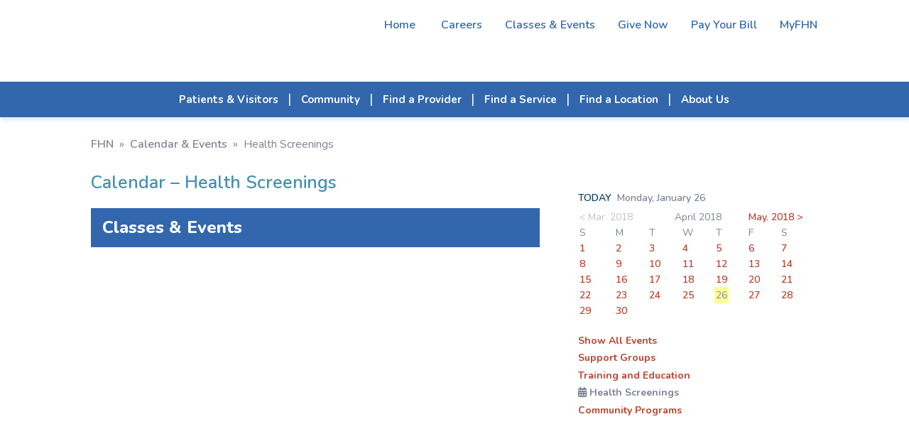

--- FILE ---
content_type: text/html; charset=UTF-8
request_url: https://fhn.org/calendarMain.asp?month=05&day=26&year=2018&code=HS
body_size: 5849
content:
<!DOCTYPE html>

<html lang="en">
<head>
    <meta charset="utf-8" />
	<meta http-equiv="X-UA-Compatible" content="IE=edge" />
    <title>Health Screenings Events - Calendar - FHN</title>
    <link rel="icon" type="image/png" href="favicon.png" />
    <script type="text/javascript" src="js/jquery-3.3.1.js"></script>
    <script type="text/javascript" src="js/jquery-migrate-1.4.1.js"></script>
    <link href="css/web-fonts-with-css/css/fontawesome-all.css" rel="stylesheet" />
    <link href="css/responsive.css" rel="stylesheet" type="text/css" />
    <link href="css/responsive-calendar.css" rel="stylesheet" type="text/css" />
    <link href="css/print.css" rel="stylesheet" type="text/css" media="print" />
    <link href="js/slick-nav/slicknav.min.css" type="text/css" rel="stylesheet" />
    <meta name="viewport" content="width=device-width, initial-scale=1" />
    <style type="text/css">
    ARTICLE {
        max-height: 8em;
		overflow:visible;
    }

	.CalToday span {
		background: rgba(255, 255, 0, 0.4);
		padding: 2px;
		margin-left: -2px;
	}
    </style>
</head>
<body>

<div class="header-cont">
  <header>
        <div id="quick-links">
            <a href="default.asp" class="desktop">Home</a>  <a href="careersOp-Pride.asp" class="desktop">Careers</a><a href="calendarMain.asp" class="desktop">Classes &amp; Events</a><a href="donate-now.asp" class="desktop">Give Now</a><a href="https://fhn.mysecurebill.com" class="desktop" target="_blank">Pay Your Bill</a><a href="MyFHN.asp" class="desktop">MyFHN</a><br class="desktop" />
            <link rel="stylesheet" type="text/css" href="includes/googlecse.css" />
			

			
			<a href="search.php" target="_blank"  title="Site search"><i class="fa fa-search" title="Search"></i> Search FHN</a>
            <a href="https://www.facebook.com/FHNhealth/" title="FHN on facebook" class="hdr-fb" target="_blank"><i class="fab fa-facebook fa-lg" style="font-weight: 200"></i></a>
			 <a href="https://www.Instagram.com/FHN_health " title="FHN on Instagram" class="hdr-ig" target="_blank"><i class="fab fa-instagram fa-lg" style="font-weight: 200"></i></a>
			<a href="https://www.youtube.com/channel/UCAnCRULiQgAfa9Qt6-8nusQ" title="FHN on Youtube" class="hdr-fb" target="_blank"><i class="fab fa-youtube fa-lg" style="font-weight: 200"></i></a>
			<a href="https://www.fhn.org/fhn-now.asp" title="FHNow" class="hdr-fb"><img src="images/FHNow-icon-blue.svg" alt="FHNow" class="fhnow-icon" /></a>  
			
            <a href="tel:8155996000"><i class="fa fa-mobile-alt" title="1-815-599-6000"></i> <span class="desktop">815-599-6000</span></a>
			
						
			
   </div>        <a href="."><img src="https://www.fhn.org/images/FHN-MH_logo.svg" id="logo" alt="FHN is now a part of Mercyhealth" /></a>    </header>
    <div class="nav-cont">
        <div id="search-holder"></div>
        <nav>
            <ul id="topNav">
				
<li class="hamburger-only"><a href="default.asp">Home</a></li><li><a href="patientVisitorMain.stm">Patients & Visitors</a><ul class="nav-hidden"><li><a href="MyFHN.asp">MyFHN Patient Portal</a></li><li><a href="patient-guide.asp">Patient Guide</a></li><li><a href="visitor-guide.asp">Visitor Guide</a></li><li><a href="maps-parking-directions.asp">Maps, Parking, Directions</a></li><li><a href="ways-to-access-care.asp">Ways to Access Care</a></li><li><a href="speak-up.asp">Speak Up About Your Care</a></li><li><a href="patientDirectives.asp">Patient Directives</a></li><li><a href="https://www.swellbox.com/fhn-wizard.html" target="_blank">Request My Medical Records</a></li><li><a href="https://fhn.mysecurebill.com" target="_blank">Pay My Bill</a></li><li><a href="patientBilling.asp">Billing & Financial Information</a></li><li><a href="docs/Rights-Protections-Against-Surprise-Bills.pdf" target="_blank">Rights & Protections Against Surprise Bills</a></li><li><a href="estimates-pricing.asp">Estimates & Pricing</a></li><li><a href="patientAssist.asp">Financial Assistance for Healthcare</a></li><li><a href="docs/GoodFaithEstimate.pdf" target="_blank">Good Faith Estimates</a></li><li><a href="affordable-care-act.asp">Affordable Care Act</a></li></ul></li><li><a href="communityServicesMain.asp">Community</a><ul class="nav-hidden"><li><a href="health-screenings.asp">Screenings</a></li><li><a href="support-groups.asp">Support Groups</a></li><li><a href="training-education.asp">Training & Education</a></li><li><a href="community-education.asp">Community Education</a></li><li><a href="fhnTherapydogprogram-overview.asp">Pet Therapy Program</a></li><li><a href="fhn-in-the-community.asp">FHN in the Community</a></li><li><a href="PFACmember-Application.php">Patient Family Advisory Council</a></li><li><a href="scholarships.asp">Scholarships</a></li><li><a href="studentexperience.asp">Student Experience</a></li><li><a href="docs/EconomicImpactReport2022.pdf" target="_blank">Our Economic Impact</a></li><li><a href="docs/QuickFacts.pdf" target="_blank">Quick Facts</a></li><li><a href="Community-Health-Needs.asp">Community Health Needs Assessment</a></li><li><a href="dots-community-resources.asp">Community Resources (Connect the DOTS)</a></li><li><a href="sup.asp">Substance Use Prevention</a></li><li><a href="poisoncenter.asp">Illinois Poison Center</a></li><li><a href="emergency-preparedness-team.asp">Emergency Preparedness</a></li></ul></li><li><a href="providersMain.asp">Find a Provider</a></li><li><a href="specialtyCareMain.asp">Find a Service</a><ul class="nav-hidden"><li class="hamburger-only"><a href="specialtyCareFeatAudio.asp">Audiology</a></li><li><a href="specialtyCareFeatCancer.asp">Cancer Care</a></li><li><a href="specialtyCareFeatCardio.asp">Cardiology</a></li><li><a href="specialtyCareFeatGastro.asp">Gastroenterology</a></li><li><a href="specialtyCareFeatOrtho.asp">Orthopedics</a></li><li><a href="specialtyCareFeatPodiatry.asp">Podiatry</a></li><li class="hamburger-only"><a href="vein-center.asp">Vein Center</a></li><li><a href="specialtyCareFeatFamilies.asp">Primary Care</a></li><li><a href="womens-health.asp">Women's Health</a></li><li><a href="specialtyCareFeatCWH.asp">Wound Care</a></li><li><a href="specialtyCareMain.asp">SEE ALL</a></li></ul></li><li><a href="locationsMain.asp">Find a Location</a></li><li class="hamburger-only"><a href="fhn-now.asp">FHNow</a></li><li class="hamburger-only"><a href="MyFHN.asp">MyFHN</a></li><li class="hamburger-only"><a href="https://fhn.mysecurebill.com" target="_blank">Pay My Bill</a></li><li><a href="learnMore.stm">About Us</a><ul class="nav-hidden"><li><a href="history.asp">History</a></li><li><a href="qualitycare.asp">Quality</a></li><li><a href="docs/QuickFacts.pdf" target="_blank">Quick Facts</a></li><li><a href="awards.stm">Awards</a></li><li><a href="volunteer.stm">Volunteer at FHN</a></li><li><a href="http://www.nihp.com/" target="_blank">NIHP</a></li><li><a href="dots.asp">Community Resources (Connect the DOTS)</a></li><li><a href="mission.stm">Our Vision and Mission</a></li><li><a href="emergency-preparedness-team.asp">Emergency Preparedness</a></li><li><a href="docs/EconomicImpactReport2022.pdf" target="_blank">Our Economic Impact</a></li><li><a href="patient-stories.asp">Patient Stories</a></li><li><a href="pubs.asp">Insight Magazine</a></li><li><a href="newsMain.asp">News Releases</a></li><li><a href="Marketing-Media.asp">Media Resources</a></li><li><a href="newsradio.asp">Radio Programs</a></li><li><a href="contact.stm">Contact Us</a></li><li><a href="board-of-directors.asp">FHN Board of Directors</a></li><li><a href="foundation.stm">FHN Foundation</a></li><li class="hamburger-only"><a href="https://meridian.four51ordercloud.com/fhnstore/catalog" target="_blank">FHN Store</a></li></ul></li><li class="hamburger-only"><a href="careersOp-Pride.asp">Careers</a><ul class="nav-hidden"><li class="hamburger-only"><a href="careers-apply-online.asp">Apply Online </a></li><li class="hamburger-only"><a href="careersPhysician.stm">Physician and Provider Opportunities</a></li><li class="hamburger-only"><a href="totalreward_philosophy.stm">Total Rewards Philosophy</a></li><li class="hamburger-only"><a href="careerFair.asp">Career Fair Calendar</a></li><li class="hamburger-only"><a href="fhn-center-innovative-learning.asp">Center of Innovative Learning</a></li><li class="hamburger-only"><a href="diversity_inclusion.stm">Diversity & Inclusion</a></li></ul></li><li class="hamburger-only"><span class="hamburger-only">Classes & Events</span></li><li class="hamburger-only"><a href="donate-now.asp">Give Now</a></li>            </ul>
        </nav>
    </div>
</div>


<section>
    <br />

    <div class="section-content top-pad-0 btm-pad-0">
        <div class="breadcrumbs"><a href=".">FHN</a> &#187; <a href="calendarMain.asp?month=04&day=26&year=2018">Calendar &amp; Events</a>  &#187; <span>Health Screenings</span> </div>
    </div>

    <div class="section-content top-pad-0 col-multi">
        <div class="col-2_3"><a name="view" class="anchor"></a>
            <h1>Calendar &#8211; Health Screenings</h1>
			
		<!--	<p>In accordance with Centers for Disease Control (CDC) and Illinois Department of Public Health (IDPH) guidelines, FHN is postponing or cancelling all larger nonessential events until further notice.</p>
			<p>Please refer to the calendar below for more information.</p>  -->
			<br />
			<div class="hp-cal">
            <table>
            <thead>
                <tr>
                    <td colspan="2">Classes &amp; Events</td>
                </tr>
            </thead>
            <tbody>

            </tbody>
            </table>

        </div>

            <div class="clear"></div>
        </div>

        <div class="col-1_3 sidebar-contact">
            <div style="position: relative; overflow: auto">
           
            <p>
                <b><span style="color: #004065">TODAY</span>&nbsp; Monday, January 26</b>
            </p>
        <div class="clear"></div>
            <table width="100%" cellpadding="1" align="center" class="CalTable">
            <tr>
                <td colspan="2" class="CalNav"><span style="opacity: 0.5">&lt; Mar. 2018</span></td>
                <td colspan="3" align="center" class="CalTitle">April 2018<b></b></td>
                <td colspan="2" class="CalNav"><a href="calendarMain.asp?month=05&day=01&year=2018&code=HS">May. 2018 &gt;</a></td>
            </tr>
            <tr>
                <td width="15%" class="CalDOW">S</td>
                <td width="14%" class="CalDOW">M</td>
                <td width="14%" class="CalDOW">T</td>
                <td width="14%" class="CalDOW">W</td>
                <td width="14%" class="CalDOW">T</td>
                <td width="14%" class="CalDOW">F</td>
                <td width="15%" class="CalDOW">S</td>
            </tr>
            <tr>
                <td class="CalEvents"><a href="calendarMain.asp?month=04&day=01&year=2018&code=HS">1</a></td>
                <td class="CalEvents"><a href="calendarMain.asp?month=04&day=02&year=2018&code=HS">2</a></td>
                <td class="CalEvents"><a href="calendarMain.asp?month=04&day=03&year=2018&code=HS">3</a></td>
                <td class="CalEvents"><a href="calendarMain.asp?month=04&day=04&year=2018&code=HS">4</a></td>
                <td class="CalEvents"><a href="calendarMain.asp?month=04&day=05&year=2018&code=HS">5</a></td>
                <td class="CalEvents"><a href="calendarMain.asp?month=04&day=06&year=2018&code=HS">6</a></td>
                <td class="CalEvents"><a href="calendarMain.asp?month=04&day=07&year=2018&code=HS">7</a></td>
            </tr>
            <tr>
                <td class="CalEvents"><a href="calendarMain.asp?month=04&day=08&year=2018&code=HS">8</a></td>
                <td class="CalEvents"><a href="calendarMain.asp?month=04&day=09&year=2018&code=HS">9</a></td>
                <td class="CalEvents"><a href="calendarMain.asp?month=04&day=10&year=2018&code=HS">10</a></td>
                <td class="CalEvents"><a href="calendarMain.asp?month=04&day=11&year=2018&code=HS">11</a></td>
                <td class="CalEvents"><a href="calendarMain.asp?month=04&day=12&year=2018&code=HS">12</a></td>
                <td class="CalEvents"><a href="calendarMain.asp?month=04&day=13&year=2018&code=HS">13</a></td>
                <td class="CalEvents"><a href="calendarMain.asp?month=04&day=14&year=2018&code=HS">14</a></td>
            </tr>
            <tr>
                <td class="CalEvents"><a href="calendarMain.asp?month=04&day=15&year=2018&code=HS">15</a></td>
                <td class="CalEvents"><a href="calendarMain.asp?month=04&day=16&year=2018&code=HS">16</a></td>
                <td class="CalEvents"><a href="calendarMain.asp?month=04&day=17&year=2018&code=HS">17</a></td>
                <td class="CalEvents"><a href="calendarMain.asp?month=04&day=18&year=2018&code=HS">18</a></td>
                <td class="CalEvents"><a href="calendarMain.asp?month=04&day=19&year=2018&code=HS">19</a></td>
                <td class="CalEvents"><a href="calendarMain.asp?month=04&day=20&year=2018&code=HS">20</a></td>
                <td class="CalEvents"><a href="calendarMain.asp?month=04&day=21&year=2018&code=HS">21</a></td>
            </tr>
            <tr>
                <td class="CalEvents"><a href="calendarMain.asp?month=04&day=22&year=2018&code=HS">22</a></td>
                <td class="CalEvents"><a href="calendarMain.asp?month=04&day=23&year=2018&code=HS">23</a></td>
                <td class="CalEvents"><a href="calendarMain.asp?month=04&day=24&year=2018&code=HS">24</a></td>
                <td class="CalEvents"><a href="calendarMain.asp?month=04&day=25&year=2018&code=HS">25</a></td>
                <td class="CalToday"><span>26</span></td>
                <td class="CalEvents"><a href="calendarMain.asp?month=04&day=27&year=2018&code=HS">27</a></td>
                <td class="CalEvents"><a href="calendarMain.asp?month=04&day=28&year=2018&code=HS">28</a></td>
            </tr>
            <tr>
                <td class="CalEvents"><a href="calendarMain.asp?month=04&day=29&year=2018&code=HS">29</a></td>
                <td class="CalEvents"><a href="calendarMain.asp?month=04&day=30&year=2018&code=HS">30</a></td>
                <td colspan="6" class="CalFiller">&nbsp;</td>
            </tr>
           </table>
				
				<br />
					<p><a href="calendarMain.asp?month=04&day=26&year=2018" style="font-weight:bold;">Show All Events</a></p>
					
					
					<p><a href="calendarMain.asp?month=04&day=26&year=2018&code=SG" style="font-weight:bold;">Support Groups</a></p>
					
					
					<p><a href="calendarMain.asp?month=04&day=26&year=2018&code=TE" style="font-weight:bold;">Training and Education</a></p>
					
					
	
					<p class="calTypeHS"><i class="fa fa-calendar-alt "></i> <strong>Health Screenings</strong></p>
					
				
					<p><a href="calendarMain.asp?month=04&day=26&year=2018&code=CP" style="font-weight:bold;">Community Programs</a></p>
					
            </div>

            <div class="clear"></div>
        </div>

        <div class="clear"></div>
    </div>
</section>


<footer>
    <div class="section-content">
        <div class="site-map-col">
			<p><strong>Getting Around</strong></p>
            <p><a href="maps-parking-directions.asp">Maps and Directions</a></p>
            <p><a href="visitor-guide.asp">Visiting Hours</a></p>
            <p><a href="visitor-guide.asp#cafe">Caf&eacute; FHN</a></p>

        </div>

        <div class="site-map-col">
			<p><strong>About Us</strong></p>
            <p><a href="contact.stm">Contact Us</a></p>
            <p><a href="estimates-pricing.asp" target="_blank">Price Transparency</a></p>
			<p><a href="docs/languages.pdf">Language Translation</a></p> 
			<p><a href="nondiscrimination.asp">Nondiscrimination Notice</a></p> 
        </div>
		
        <div class="site-map-col">
			<p><strong>Our People</strong></p>
			<p><a href="our-people.asp">Meet Our Providers and Team</a></p>
		<!--	<p><a href="daisy-bee.asp" title="Daisy-Bee Awards">Thank a Healthcare Worker</a></p>  -->
            <p><a href="foundation.stm">FHN Foundation</a></p>
  		 </div>
		
        <div class="site-map-col">
			<p>Internal Links</p>
            <p><a href="https://remote.fhn.org/logon/LogonPoint/" target="_blank">Remote Access <br />(FHN Team Only)</a></p>
			<p><a href="docs/FHN-VendorsGuide.pdf" target="_blank">Vendor Information</a></p>
			<p><a href="http://www.nihp.com/" target="_blank">NIHP</a></p>
    <!-- <p><a href="fhn-store.asp" title="FHN Store">FHN Store</a></p>  -->

			
        </div>
      
		<div class="fhn-id">            <a href="."><img src="images/logo.svg" alt="FHN" /></a>            <p>1045 W. Stephenson Street<br />
				Freeport, IL 61032<br />
            <a href="tel:1-815-599-6000">815-599-6000</a><br />
            <a href="wecare-email.php" rel="nofollow">wecare@fhn.org</a></p>
			        </div>

     	<p>Please note: Not all providers caring for FHN patients are employed by, or agents of, FHN.</p>
   		<p>FHN is a smoke-free campus. This includes all FHN facilities, parking lots, and walkways.<br />
        &copy;&nbsp;2026 <strong>FHN</strong> &nbsp;|&nbsp; <a href="sitemap.asp">Site Map</a> &nbsp;|&nbsp; <a href="legalNotices.stm">Legal Notice</a> &nbsp;|&nbsp; <a href="privacy.stm">Patient Privacy Notice</a><br />
        Website designed and maintained by <a href="http://www.m45.com/" title="M45 Marketing Services" target="_blank">M45 Marketing Services</a>.</p>

</footer>


    <script src="js/slick-nav/jquery.slicknav.min.js" type="text/javascript"></script>
    <script type="text/javascript" src="js/common.js"></script>

	<script type="text/javascript">
    // expand calendar row
    var m_CurrID = 0;
    $(".hp-cal TBODY TR").click(function (event) {  
        $("DIV.cal-descr").hide("200");
        $("SPAN.cal-loc").css("display", "block");
        var currID = $(this).attr("id");
        if (m_CurrID != currID) {
            $("#" + currID + "Descr").show("1800 easeOutCubic");
            $("#" + currID + "Loc").css("display", "none");
            m_CurrID = currID
        } else {
            m_CurrID = 0;
        }
    });

    $("DIV.cal-descr").click(function (event) {
        event.stopPropagation();
    });


    </script>

</body>
</html>

--- FILE ---
content_type: text/css
request_url: https://fhn.org/css/responsive.css
body_size: 5683
content:
@charset "utf-8";
/* CSS Document */

@import url('https://fonts.googleapis.com/css?family=Nunito:300,300i,400,400i,600,600i,700,700i,800,800i&amp;subset=latin-ext');

* {
    padding: 0; margin: 0;
}

body {
    font-family: 'Nunito', 'Futura', 'Open Sans', Arial, sans-serif;
    font-size: 16px;
    font-weight: 400;
    color: #7c8593;
    line-height: 125%;
    margin: 0;
    padding: 0;
    /*white-space: normal;*/
}

H1, H2, H3 {
    color: #4490af;
    font-weight: 600;
    margin-top: 0em;
	margin-bottom: 0em;
}

H1 {
    font-size: 25px;
    line-height: 1.3;
}

H2 {
    font-size: 18px;
    line-height: 1.1;
	margin-bottom: 0.5em;
}

H3 {
    font-size: 16px;
    line-height: 1.1;
}

H2.case {
	text-transform: uppercase;
	padding:0px 0px 0px 0px;
	margin:0px 0px -9px 0px;
}

SECTION P {
    line-height: 1.4;
}

P, UL, OL {
    margin-bottom: 1em;
}

P.smalltext {
    font-size: 14px;
}

B {
    font-weight: 600;
}

A {
    /*color: #005cb9;  orginally blue*/
	color: #be422e;
    text-decoration: none;
	font-weight:600;
	-webkit-transition: all .15s ease-in-out;
	transition: all .15s ease-in-out;
}

A:hover {
    color: #808080;
    text-decoration: underline;
}

a.anchor {
    display: block;
    position: relative;
    top: -170px;
    visibility: hidden;
}


UL {
    padding-left: 1em;
    margin-left: 1em;
}

UL UL {
    margin-left: 0.5em;
}

BUTTON.action {
    min-width: 112px;
    white-space: nowrap;
    font-weight: 300;
    color: #fff;
    background: #be422e;
    border: 2px #be422e solid;
    padding: 2px 8px;
    font-weight: 600;
}

BUTTON.action:hover {
    color: #be422e;
    background: #fff;
    box-shadow: 2px 4px 6px rgba(0,135,186,0.15);
    text-shadow: 2px 1px 2px rgba(0,135,186,0.15);
}

sup, sub {
    vertical-align: baseline;
    position: relative;
    top: -0.4em;
    font-size: 70%;
}

sub {
    top: 0.4em;
}

.ctr {
    text-align: center;
}

.padded {
    margin-top: 1.5em;
    margin-bottom: 2.5em;
}

.lead-in {
    color: #4490af;
    font-weight: 600;
}

fright, .fleft {
    box-sizing: border-box;
    display: block;
}

.fright {
    float: right;
}

.fleft {
    float: left;
}

.padding-3-4 {
    padding: 0 0 0.8em 0.8em;
}

.padding-2-3 {
    padding: 0 0.8em 0.8em 0;
}


/* =Structures
-------------------------------------------------------------- */
 
.header-cont {
    width: 100%;
    position: fixed;
    top: 0px;
    z-index: 100;
    background: #fff;
    box-shadow: 2px 4px 6px rgba(0,135,186,0.15);
}

HEADER {
    height: 115px;
    max-width: 1025px;
    min-width: 300px;
    margin: 0 auto;
    width: 90%;
    overflow: hidden;
    clear: both;
	transition: all .2s ease-in-out;
    color: #3267ad;
}

HEADER IMG#logo {
    display: block; 
    margin-top: 15px;
    height: 70px;
	transition: all .3s ease-in-out;
}

#quick-links {
    text-align: right;
    line-height: 1.25;
    float: right;
    margin-top: 15px;
    padding-right: 2px;
}

#quick-links A {
    color: inherit;
    font-weight: 600;
    display: inline-block;
    margin-left: 2.0em;
}

#quick-links A[href="#"] {
    margin-left: 0;
}

#quick-links form, #quick-links A {
    margin-top: 10px;
}

#quick-links A:hover {
    color: #3267ad;
    text-decoration-color: #4490af;
    text-shadow: 2px 1px 2px #cffffd;
}

#quick-links A[href^="tel:"] {
    color: #555;
}

#quick-links A[href^="tel:"]:hover {
    text-decoration: none;
}

.nav-cont {
    width: 100%;
    height: 50px;
    background: #3267ad;
    position: relative;
}

NAV {
    clear: both;
    background: rgb(0,135,186); 
    width: 90%;
    max-width: 1025px;
    margin: auto;
    text-align: center;
}

NAV * {
	-webkit-transition: all .3s ease-in-out;
	transition: all .3s ease-in-out;
    margin: 0 auto;
    position: relative;
}

/*Strip the ul of padding and list styling*/
NAV ul {
    list-style-type: none;
    position: absolute;
    margin: 0 auto;
    padding: 0;
}

NAV > ul#topNav {
    left: 0;
    right: 0;
    max-height: 50px;
    min-height: 50px;
    max-width: 1025px;
    /*overflow: hidden;*/
}

/*Create a horizontal list with spacing*/
NAV UL > li {
    display:inline-block;
    height: 50px;
    line-height: 30px;
    padding-right: 2px;
    background: url(../images/separator.png) right center no-repeat;
}

NAV UL > li li { 
    padding-right: 0; /* fix: was inherited and left a gap visible */
}

/*Style for menu links*/
NAV li a, NAV li SPAN {
    display: block;
    padding: 10px 15px;
    color: #fff;
    font-weight: 700;
    font-size: 15px;
    text-decoration: none;
    text-align: center;
}
/*Hover state for top level links*/
NAV li:hover a {
    text-decoration: none;
    color: #fff;
    background-color: #3267ad; 
}

NAV li SPAN {
    cursor: default;
}

NAV li SPAN, NAV li A.currBtn {
    color: #fff;
    background-color: #4490af; 
}

NAV li:hover A.currBtn {
    color: #fff;
    background: #3267ad; 
}

/*Style for dropdown links*/
NAV li:hover ul a {
    background: #3267ad;
    color: #fff;
    text-align: left;
    font-weight: 400;
}
/*Hover state for dropdown links*/
.nav-cont #topNav li:hover ul a:hover {
    background: #3267ad;
    color: #fff;
}
/*Hide dropdown links until they are needed*/
NAV li ul {
    display: none;
    box-shadow: 2px 3px 4px rgba(0,135,186,0.15);
	-webkit-transition: all .1s ease-in-out;
	transition: all .1s ease-in-out;
}
/*Make dropdown links vertical*/
NAV li ul li {
    display: block;
    float: none;
    height: 30px;
}
/*Prevent text wrapping*/
NAV li ul li a, NAV li ul li SPAN {
    padding: 0 20px;
    white-space: nowrap;
    font-weight: 300;
    margin-left: 0;
}

NAV li ul li SPAN {
    background: #f3f3f3;
    color: #4490af;
}

/*Display the dropdown on hover*/
NAV ul li a:hover + .nav-hidden, NAV ul li SPAN:hover + .nav-hidden, .nav-hidden:hover {
    display: block;
}

NAV .hamburger-only {
    display: none;
}

NAV FORM {
    background: #3267ad;
    padding: 8px; 
    color: #fff;
    text-align: left;
    line-height: 1.2;
    font-size: 12px;
    font-weight: 600;
    white-space: nowrap;
}

NAV FORM:focus-within {
    background: #3267ad;
}

NAV FORM DIV {
    background: #fff;
    border: 1px solid #3267ad;
    display: inline-block;
}

NAV FORM INPUT{
    width: 180px;
    border: none;
}

NAV FORM I.fa-search {
    color: #3267ad;
    cursor: pointer;
}

NAV FORM I.fa-search:hover {
    color: #00a19c;
}

#search-holder {
    display: inline-block; 
    width: auto;
    position: absolute;
    right: 10px;
    top: 10px;
    text-align: right;
    box-sizing: border-box;
}

I.desktop { font-style: normal; }

#search-holder * {
    float: right;
}

.search-on {
    color: #4490af;
}

.phone {
    display: none;
}

#banner {
    width: 100%;
    height: 486px;
    background-position: center center;
    background-size: auto;
    background-repeat: no-repeat;
	transition: all .2s linear;
}

.clear {
    clear: both;
}

.breadcrumbs {
    color: inherit;
    margin-top: 0.5em;
    min-height: 3em;
}

.breadcrumbs A, .breadcrumbs SPAN {
    color: inherit;
    margin-right: 0.25em;
}

.breadcrumbs SPAN, .breadcrumbs A {
    margin-left: 0.25em;
}

.breadcrumbs A:first-of-type {
    margin-left: 0;
}

.breadcrumbs A:hover {
    color: #3267ad;
}

SECTION {
    margin-top: 165px;
}

.section-content {
    height: auto;
    overflow: visible;
    max-width: 1025px;
    min-width: 300px;
    margin: 4em auto;
    width: 90%;
    clear: both;
}

.section-content * {
    -webkit-transition: all .15s ease-in-out;
	transition: all .15s ease-in-out;
}

.section-content + .section-content, .top-pad-0 {
    margin-top: 0;
}

.top-pad-0 {
    padding-top: 0;
}

.btm-pad-0 {
    padding-bottom: 0;
    margin-bottom: 0;
}

.divider-khaki {
    background: #ece7e7;
}

.divider-gray, FOOTER {
    background: #f1f1f1;
}

.col-2_3, .col-1_3 {
    box-sizing: border-box;
    float: left;
    margin-right: 2%;
}

.col-2_3 {
    width: 65%;
}

.col-1_3 {
    width: 33%;
}

.col-1_2 {
    width: 49%;
}

.col-multi > DIV:nth-last-of-type(2) {
    margin-right: 0;
    margin-left: 0;
    margin: auto;
    margin-top: 2em;
}

.sidebar-contact H2, .sidebar-contact A {
    color: #be422e;
	margin-top: 0.5em;
}

.sidebar-contact A:hover, .read-more:hover {
    color: #3267ad;
    text-decoration-color: #be422e;
}

.sidebar-contact P {
    margin-bottom: 0.4em;
}

DIV[class*="sidebar"], .page-teasers P {
    font-size: 14px;
}

.sidebar-contact H2 {
    margin-top: 0.5em;
    color: #3267ad;
	margin-top: 0.5em;
}

.sidebar-img {
    float: left;
    box-sizing: border-box;
    display: block;
    width: 20%;
    margin-right: 10%;
    margin-top: 0.5em;
}

.sidebar-img-link {
    float: left;
    box-sizing: border-box;
    display: block;
    width: 50%;
    font-weight: 700;
}

.full-img {
    display: block;
    margin: 0 auto;
    width: 100%;
}

.max40 {
    width: 40%;
    max-width: 40%;
}

.max60 {
    max-width: 60%;
}

.max65 {
    max-width: 65%;
}

.max80 {
    max-width: 80%;
}

.max95 {
    max-width: 95%;
}

ARTICLE {
    max-height: 2.9em; /* two lines */
}

.read-more {
    text-transform: uppercase;
    display: block;
    position: relative;
    color: #be422e;
    font-weight: 600;
	z-index: 10;
    margin-bottom: 1.5em;
}

.read-more i[class*="fa-book"] {
    font-size: 85%;
}

.read-more-open::before{
	content: "";
	position: absolute;
	width: 100%;
	height: 29px;
	top: 0;
	left: 0;
	z-index: 20;
    box-shadow: 0 -10px 21px 6px rgb(255, 255, 255);
    -webkit-box-shadow: 0 -10px 21px 6px rgb(255, 255, 255);
    -moz-box-shadow: 0 -10px 21px 6px rgb(255, 255, 255);
}

.callout-teal, .callout-navy, .callout-purple, .callout-olive {
    padding: 1em;
    color: #fff;
    background: #4490af;
}

.callout-navy {
    background: #3267ad;
}

.callout-purple {
    background: #65305f;
}

.callout-olive {
    background: #c67e3b;
}

.page-teasers {
    display: flex;
    flex-flow: row wrap;
    justify-content: space-around;
    align-items: flex-start;
}

.page-teasers > DIV {
    display: inline-block;
}

.page-teasers > DIV:not(:last-child) {
    margin-bottom: 1em;
}

.page-teasers > DIV.three-per-row {
    width: 32%
}

.page-teasers H2 {
    color: #3267ad;
    margin: 0.3em 0 0.1em 0;
    font-size: 22px;
    font-weight: 700;
}

.page-teasers A {
    text-transform: none;
    font-weight: 700;
}

		DIV.three-position-one {
	 		width: 50%;
			float:left;
			margin:0px 0px 18px 0px;
	
		}

		DIV.three-position-two {
			 width: 15%;
			float:left;
			margin:0px 0px 18px 0px;

		}

		DIV.three-position-three {
			 width: 35%;
			float:left;
			margin:0px 0px 18px 0px;

		}

		DIV.rightblue {
			width:95%;
			padding:9px;
			background-color:#c0e5e5;
			text-align:center;
		}

/*--- accordion / toggle ---*/
.fhn-faq-item > .fhn-faq-answer {
    display: none;
    width: auto;
    -webkit-transition: none;
    transition: none;
}

.fhn-faq-item.open > .fhn-faq-answer {
    display: block;
}

.fhn-faq .fhn-faq-item {
    overflow: hidden;
}

.fhn-faq .fhn-faq-question {
    padding: 10px 0;
    font-weight: 700;
    cursor: pointer;
}

.fhn-faq .fhn-faq-question i {
    margin-right: 5px;
    font-size: 12px;
    width: 12px;
    height: 12px;
    line-height: inherit;
    padding: 0 5px 7px 0;
    display: inline-block;
    color: #be422e;
}

.fhn-faq .fhn-faq-answer {
    margin-left: 23px;
}

.fhn-faq-question span.open, .fhn-faq-question:hover {
    color: #be422e;
    text-decoration: underline;
}

FOOTER {
    color: #7c8593;
    padding: 1em 0;
    line-height: 1.3
}

FOOTER .section-content {
    margin: 0 auto;
}

FOOTER .site-map-col {
    float: left;
    box-sizing: border-box;
    min-width: 160px;
    width: 19%;
    padding-right: 35px;
}

FOOTER .site-map-col P {
    font-weight: 800;
    margin-bottom: 1.1em;
}

FOOTER A {
    text-decoration: none;
    color: inherit;
}

FOOTER A:hover {
    text-decoration: underline;
    color: #00a19c;
}

FOOTER .fhn-id {
    float: left;
    box-sizing: border-box;
    width: 24%;
}

FOOTER .fhn-id IMG {
    display: block;
    width: 100%;
    margin-bottom: 0.5em;
}

FOOTER .fhn-id-phone-lbl, FOOTER .fhn-id-phone {
    float: left;
    white-space: nowrap;
    width: auto;
}

FOOTER .fhn-id-phone-lbl {
    margin-right: 0.3em;
}

FOOTER .fhn-id P {
    margin-bottom: 1.1em;
}

FOOTER P {
    clear: both;
    font-weight: 400;
}

/* Responsive Fixes */ 
.slicknav_menu {
	display: none;
}

@media only screen and (max-width : 1025px) {
    #quick-links { line-height: 1.5; font-size: 14px; margin-top: 18px; }
    NAV li a, NAV li SPAN { padding-left: 12px; padding-right: 12px; font-weight: 600; font-size: 14px; }
    #banner { height: 400px; background-size: auto 400px; }
}

@media only screen and (max-width : 930px) {
    #quick-links { line-height: 1.75; font-size: 12px; margin-top: 20px; }
    NAV li a, NAV li SPAN { padding-left: 7px; padding-right: 8px; font-size: 13px; }
    I.desktop { display: none; }
    #banner { height: 350px; background-size: auto 350px; }
    FOOTER .site-map-col, FOOTER .fhn-id { width: 25%; }
}


/* iPads (portrait) ----------- */
@media only screen and (max-width : 768px) {
	NAV, #quick-links .desktop, HEADER #quick-links form#cse-search-box { display: none; }
    .phone { display: inline-block; }
    #quick-links   { margin-top: 20px; }
    #quick-links i.fa-lg, #quick-links i.fa { line-height: 1; font-size: 22px }
    #quick-links A { margin: 12px 0 0 8px; vertical-align: middle }
	.slicknav_menu { display: inline-block; line-height: 17px !important; }
    HEADER { height: 80px; }
    HEADER, .section-content { width: 95%; }
    HEADER IMG#logo { margin: 5px 0px; height: 70px; padding: 0; }
    .nav-cont #cse-search-box { margin-top: 5px; }
    #banner { height: 250px; background-size: auto 250px; }
    SECTION { margin-top: 130px; }
    FOOTER { font-size: 14px; }
    FOOTER .site-map-col, FOOTER .fhn-id { width: 33% }
    FOOTER .site-map-col { padding-right: 20px; }
	
	a.anchor {display: block;position: relative;top: -130px;visibility: hidden;}

    .col-2_3 { float: none; width: 100%; }
    .col-1_3 { clear: left; float: none; width: 67%; margin: 0; margin: auto; min-width: 300px; }
    .max40, .max60 { width: 100%; max-width: 100% }
    ARTICLE { max-height: 4.35em; /* three lines */ }
    .page-teasers > DIV.three-per-row { width: 49%; }
}

@media only screen and (max-width : 500px) {
    .header-cont { position: relative; }
    HEADER { height: 60px; width: 100%; }
    HEADER IMG#logo { margin: 5px; height: 50px; padding: 0; }
	.nav-cont { height: 32px; padding: 0; }
    .nav-cont #cse-search-box { margin-top: -3px; }
    .slicknav_btn { margin: 2px 5px !important; }
    #banner { height: 150px; background-size: auto 150px; }
    SECTION { margin-top: 0; }
    FOOTER .site-map-col { width: 50%; padding-right: 10px; }
    FOOTER .fhn-id { width: 100%; margin: auto; float: none; }
    ARTICLE { max-height: 5.8em; /* four lines */ }
    .page-teasers > DIV.three-per-row { width: 100%; }
    .max65, .max80, .max95 { width: 100%; max-width: 100% }
    .padding-2-3, .padding-3-4 { padding: 0 }
    .fright { clear: both; float: none; width: 100%; margin: 1em auto; }
    .fleft { clear: both; float: none; width: 100%; margin: 1em auto; }
	DIV.three-position-one { width: 100%; float:none;  clear: both;}
	DIV.three-position-two { width: 100%;  float:none;  clear: both;}
	DIV.three-position-three { width: 100%;  float:none;  clear: both;}
	DIV.rightblue {width: 100%;  float:none;  clear: both;}
}


/* REVOLUTION LAYERS STYLES */
.tp-caption.NotGeneric-Title,.NotGeneric-Title{color:rgba(255,255,255,1.00);font-size:70px;line-height:70px;font-weight:600;font-style:normal;font-family:Raleway;text-decoration:none;background-color:transparent;border-color:transparent;border-style:none;border-width:0px;border-radius:0 0 0 0px}.tp-caption.NotGeneric-SubTitle,.NotGeneric-SubTitle{color:rgba(255,255,255,1.00);font-size:13px;line-height:20px;font-weight:500;font-style:normal;font-family:Raleway;text-decoration:none;background-color:transparent;border-color:transparent;border-style:none;border-width:0px;border-radius:0 0 0 0px;letter-spacing:4px}</style>
				<style type="text/css">.hesperiden.tparrows{cursor:pointer;background:rgba(0,0,0,0.5);width:40px;height:40px;position:absolute;display:block;z-index:100;  border-radius:50%}.hesperiden.tparrows:hover{background:rgba(0,0,0,1)}.hesperiden.tparrows:before{font-family:"revicons";font-size:20px;color:rgb(255,255,255);display:block;line-height:40px;text-align:center}.hesperiden.tparrows.tp-leftarrow:before{content:"\e82c";  margin-left:-3px}.hesperiden.tparrows.tp-rightarrow:before{content:"\e82d";  margin-right:-3px}.hephaistos .tp-bullet{width:12px;height:12px;position:absolute;background:rgba(153,153,153,1);border:3px solid rgba(255,255,255,0.9);border-radius:50%;cursor:pointer;box-sizing:content-box;  box-shadow:0px 0px 2px 1px rgba(130,130,130,0.3)}.hephaistos .tp-bullet:hover,.hephaistos .tp-bullet.selected{background:rgba(255,255,255,1);  border-color:rgba(0,0,0,1)}
